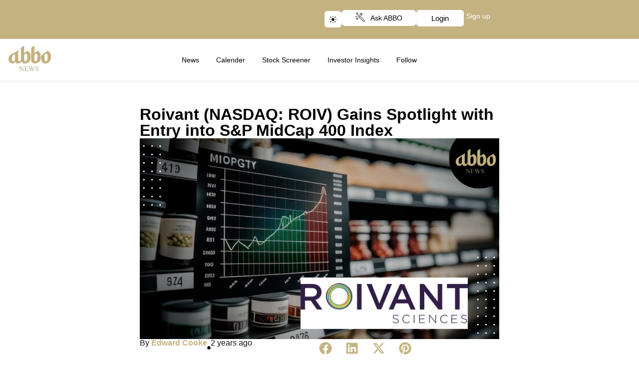

--- FILE ---
content_type: text/css
request_url: https://abbonews.com/wp-content/uploads/elementor/css/post-30843.css?ver=1768517878
body_size: 3973
content:
.elementor-30843 .elementor-element.elementor-element-c05cbe3{--display:flex;--flex-direction:column;--container-widget-width:calc( ( 1 - var( --container-widget-flex-grow ) ) * 100% );--container-widget-height:initial;--container-widget-flex-grow:0;--container-widget-align-self:initial;--flex-wrap-mobile:wrap;--justify-content:center;--align-items:center;--gap:0px 0px;--row-gap:0px;--column-gap:0px;--padding-top:0px;--padding-bottom:0px;--padding-left:0px;--padding-right:0px;}.elementor-30843 .elementor-element.elementor-element-4d701f9{--display:flex;--flex-direction:row;--container-widget-width:initial;--container-widget-height:100%;--container-widget-flex-grow:1;--container-widget-align-self:stretch;--flex-wrap-mobile:wrap;}.elementor-30843 .elementor-element.elementor-element-4d701f9:not(.elementor-motion-effects-element-type-background), .elementor-30843 .elementor-element.elementor-element-4d701f9 > .elementor-motion-effects-container > .elementor-motion-effects-layer{background-color:#C4B381;}.elementor-30843 .elementor-element.elementor-element-657740c{--display:flex;--min-height:40px;--flex-direction:row;--container-widget-width:calc( ( 1 - var( --container-widget-flex-grow ) ) * 100% );--container-widget-height:100%;--container-widget-flex-grow:1;--container-widget-align-self:stretch;--flex-wrap-mobile:wrap;--align-items:center;--padding-top:0px;--padding-bottom:0px;--padding-left:0px;--padding-right:0px;}.elementor-widget-search{--e-search-input-color:var( --e-global-color-text );}.elementor-widget-search.e-focus{--e-search-input-color:var( --e-global-color-text );}.elementor-widget-search .elementor-pagination{font-family:var( --e-global-typography-primary-font-family ), Sans-serif;font-weight:var( --e-global-typography-primary-font-weight );}.elementor-30843 .elementor-element.elementor-element-0c42895 .e-search-input{background-color:var( --e-global-color-astglobalcolor0 );font-family:"Arial", Sans-serif;font-size:14px;border-style:solid;border-width:1px 1px 1px 1px;border-color:var( --e-global-color-astglobalcolor8 );border-radius:8px 8px 8px 8px;}.elementor-30843 .elementor-element.elementor-element-0c42895 .e-search-results-container{background-color:var( --e-global-color-astglobalcolor8 );}.elementor-30843 .elementor-element.elementor-element-0c42895{width:var( --container-widget-width, 360px );max-width:360px;--container-widget-width:360px;--container-widget-flex-grow:0;--e-search-results-columns:1;--e-search-results-grid-auto-rows:1fr;--e-search-loop-item-equal-height:100%;--e-search-placeholder-color:#FAFAFA;--e-search-input-color:#FFFFFF;--e-search-icon-label-color:#FFFFFF;--e-search-input-padding-block-start:8px;--e-search-input-padding-inline-start:10px;--e-search-input-padding-block-end:8px;--e-search-input-padding-inline-end:8px;--e-search-icon-label-size:18px;--e-search-input-gap:9px;--e-search-icon-clear-size:16px;--e-search-icon-clear-color:#858383;--e-search-results-border-radius:8px 8px 8px 8px;--e-search-input-and-results-gap:3px;--e-search-results-max-height:250px;--e-search-results-column-gap:0px;--e-search-results-row-gap:18px;--e-search-loader-icon-color:var( --e-global-color-astglobalcolor0 );--e-search-loader-icon-size:22px;}.elementor-30843 .elementor-element.elementor-element-0c42895.e-focus{--e-search-input-color:var( --e-global-color-astglobalcolor5 );}.elementor-30843 .elementor-element.elementor-element-0c42895.e-focus .e-search-input{box-shadow:0px 0px 5px 0px #FFFFFF;}.elementor-30843 .elementor-element.elementor-element-0c42895 .e-search-results-container > div{box-shadow:2px 3px 10px 0px rgba(0, 0, 0, 0.11);}.elementor-30843 .elementor-element.elementor-element-b4c8ccb{--display:flex;--flex-direction:row;--container-widget-width:calc( ( 1 - var( --container-widget-flex-grow ) ) * 100% );--container-widget-height:100%;--container-widget-flex-grow:1;--container-widget-align-self:stretch;--flex-wrap-mobile:wrap;--justify-content:flex-end;--align-items:center;--gap:8px 8px;--row-gap:8px;--column-gap:8px;}.elementor-30843 .elementor-element.elementor-element-1960a9f > .elementor-widget-container{padding:2px 0px 0px 0px;}.elementor-widget-eael-creative-button .eael-creative-button .cretive-button-text{font-family:var( --e-global-typography-primary-font-family ), Sans-serif;font-weight:var( --e-global-typography-primary-font-weight );}.elementor-widget-eael-creative-button .eael-creative-button--rayen::before, 
                                .elementor-widget-eael-creative-button .eael-creative-button--winona::after, 
                                .elementor-widget-eael-creative-button .eael-creative-button--tamaya .eael-creative-button--tamaya-secondary span,
                                .elementor-widget-eael-creative-button .eael-creative-button.eael-creative-button--saqui::after{font-family:var( --e-global-typography-primary-font-family ), Sans-serif;font-weight:var( --e-global-typography-primary-font-weight );}.elementor-30843 .elementor-element.elementor-element-0d488ab .eael-creative-button-icon-left svg, 
                    .elementor-30843 .elementor-element.elementor-element-0d488ab .eael-creative-button-icon-right svg{rotate:0deg;}.elementor-30843 .elementor-element.elementor-element-0d488ab .eael-creative-button-icon-left i,
                    .elementor-30843 .elementor-element.elementor-element-0d488ab .eael-creative-button-icon-right i{rotate:0deg;}.elementor-30843 .elementor-element.elementor-element-0d488ab .eael-creative-button-icon-right{margin-left:10px;}.elementor-30843 .elementor-element.elementor-element-0d488ab .eael-creative-button-icon-left{margin-right:10px;}.elementor-30843 .elementor-element.elementor-element-0d488ab .eael-creative-button--shikoba i{left:10%;}.elementor-30843 .elementor-element.elementor-element-0d488ab .eael-creative-button i{font-size:20px;color:var( --e-global-color-astglobalcolor3 );}.elementor-30843 .elementor-element.elementor-element-0d488ab .eael-creative-button svg{height:20px;width:20px;fill:var( --e-global-color-astglobalcolor2 );}.elementor-30843 .elementor-element.elementor-element-0d488ab .eael-creative-button .cretive-button-text{font-family:"Arial", Sans-serif;font-size:14px;font-weight:400;}.elementor-30843 .elementor-element.elementor-element-0d488ab .eael-creative-button-wrapper{justify-content:center;}.elementor-30843 .elementor-element.elementor-element-0d488ab .eael-creative-button{padding:6px 0px 06px 0px;color:var( --e-global-color-astglobalcolor2 );background-color:var( --e-global-color-astglobalcolor5 );border-radius:8px;}.elementor-30843 .elementor-element.elementor-element-0d488ab .eael-creative-button.eael-creative-button--winona::after{padding:6px 0px 06px 0px;}.elementor-30843 .elementor-element.elementor-element-0d488ab .eael-creative-button.eael-creative-button--winona > .creative-button-inner{padding:6px 0px 06px 0px;}.elementor-30843 .elementor-element.elementor-element-0d488ab .eael-creative-button.eael-creative-button--tamaya::before{padding:6px 0px 06px 0px;color:var( --e-global-color-astglobalcolor2 );background-color:var( --e-global-color-astglobalcolor5 );}.elementor-30843 .elementor-element.elementor-element-0d488ab .eael-creative-button.eael-creative-button--rayen::before{padding:6px 0px 06px 0px;}.elementor-30843 .elementor-element.elementor-element-0d488ab .eael-creative-button.eael-creative-button--rayen > .creative-button-inner{padding:6px 0px 06px 0px;}.elementor-30843 .elementor-element.elementor-element-0d488ab .eael-creative-button.eael-creative-button--saqui::after{padding:6px 0px 06px 0px;}.elementor-30843 .elementor-element.elementor-element-0d488ab .eael-creative-button .creative-button-inner svg{fill:var( --e-global-color-astglobalcolor3 );}.elementor-30843 .elementor-element.elementor-element-0d488ab .eael-creative-button .eael-creative-button--tamaya-secondary{color:var( --e-global-color-astglobalcolor2 );}.elementor-30843 .elementor-element.elementor-element-0d488ab .eael-creative-button.eael-creative-button--tamaya::after{color:var( --e-global-color-astglobalcolor2 );background-color:var( --e-global-color-astglobalcolor5 );}.elementor-30843 .elementor-element.elementor-element-0d488ab .eael-creative-button.eael-creative-button--ujarak:hover{background-color:var( --e-global-color-astglobalcolor5 );}.elementor-30843 .elementor-element.elementor-element-0d488ab .eael-creative-button.eael-creative-button--wayra:hover{background-color:var( --e-global-color-astglobalcolor5 );}.elementor-30843 .elementor-element.elementor-element-0d488ab .eael-creative-button::before{border-radius:8px;}.elementor-30843 .elementor-element.elementor-element-0d488ab .eael-creative-button::after{border-radius:8px;}.elementor-widget-button .elementor-button{background-color:var( --e-global-color-accent );font-family:var( --e-global-typography-accent-font-family ), Sans-serif;font-weight:var( --e-global-typography-accent-font-weight );}.elementor-30843 .elementor-element.elementor-element-3bdcd89 .elementor-button{background-color:var( --e-global-color-astglobalcolor5 );font-family:"Arial", Sans-serif;font-weight:400;fill:var( --e-global-color-astglobalcolor2 );color:var( --e-global-color-astglobalcolor2 );border-radius:6px 6px 6px 6px;padding:9px 30px 9px 30px;}.elementor-widget-heading .elementor-heading-title{font-family:var( --e-global-typography-primary-font-family ), Sans-serif;font-weight:var( --e-global-typography-primary-font-weight );color:var( --e-global-color-primary );}.elementor-30843 .elementor-element.elementor-element-23d7a07 > .elementor-widget-container{padding:5px 5px 5px 5px;}.elementor-30843 .elementor-element.elementor-element-23d7a07 .elementor-heading-title{font-family:"Arial", Sans-serif;font-size:14px;font-weight:500;color:#FFFFFF;}.elementor-30843 .elementor-element.elementor-element-ffa36e1{--display:flex;--flex-direction:row;--container-widget-width:initial;--container-widget-height:100%;--container-widget-flex-grow:1;--container-widget-align-self:stretch;--flex-wrap-mobile:wrap;--justify-content:space-between;--gap:0px 0px;--row-gap:0px;--column-gap:0px;border-style:solid;--border-style:solid;border-width:0px 0px 1px 0px;--border-top-width:0px;--border-right-width:0px;--border-bottom-width:1px;--border-left-width:0px;border-color:#E4E4E4;--border-color:#E4E4E4;--z-index:100;}.elementor-30843 .elementor-element.elementor-element-ffa36e1:not(.elementor-motion-effects-element-type-background), .elementor-30843 .elementor-element.elementor-element-ffa36e1 > .elementor-motion-effects-container > .elementor-motion-effects-layer{background-color:#FFFFFF;}.elementor-30843 .elementor-element.elementor-element-c7a5ff7{--display:flex;--padding-top:0px;--padding-bottom:0px;--padding-left:0px;--padding-right:0px;}.elementor-widget-image .widget-image-caption{color:var( --e-global-color-text );font-family:var( --e-global-typography-text-font-family ), Sans-serif;font-weight:var( --e-global-typography-text-font-weight );}.elementor-30843 .elementor-element.elementor-element-f98c1a8{width:var( --container-widget-width, 95px );max-width:95px;--container-widget-width:95px;--container-widget-flex-grow:0;}.elementor-30843 .elementor-element.elementor-element-f98c1a8.elementor-element{--flex-grow:0;--flex-shrink:0;}.elementor-30843 .elementor-element.elementor-element-9267124{--display:flex;--flex-direction:row;--container-widget-width:calc( ( 1 - var( --container-widget-flex-grow ) ) * 100% );--container-widget-height:100%;--container-widget-flex-grow:1;--container-widget-align-self:stretch;--flex-wrap-mobile:wrap;--justify-content:flex-end;--align-items:center;}.elementor-widget-icon.elementor-view-stacked .elementor-icon{background-color:var( --e-global-color-primary );}.elementor-widget-icon.elementor-view-framed .elementor-icon, .elementor-widget-icon.elementor-view-default .elementor-icon{color:var( --e-global-color-primary );border-color:var( --e-global-color-primary );}.elementor-widget-icon.elementor-view-framed .elementor-icon, .elementor-widget-icon.elementor-view-default .elementor-icon svg{fill:var( --e-global-color-primary );}.elementor-30843 .elementor-element.elementor-element-c16b718 .elementor-icon-wrapper{text-align:center;}.elementor-30843 .elementor-element.elementor-element-c16b718.elementor-view-stacked .elementor-icon{background-color:var( --e-global-color-astglobalcolor0 );}.elementor-30843 .elementor-element.elementor-element-c16b718.elementor-view-framed .elementor-icon, .elementor-30843 .elementor-element.elementor-element-c16b718.elementor-view-default .elementor-icon{color:var( --e-global-color-astglobalcolor0 );border-color:var( --e-global-color-astglobalcolor0 );}.elementor-30843 .elementor-element.elementor-element-c16b718.elementor-view-framed .elementor-icon, .elementor-30843 .elementor-element.elementor-element-c16b718.elementor-view-default .elementor-icon svg{fill:var( --e-global-color-astglobalcolor0 );}.elementor-30843 .elementor-element.elementor-element-c16b718 .elementor-icon{font-size:18px;}.elementor-30843 .elementor-element.elementor-element-c16b718 .elementor-icon svg{height:18px;}.elementor-widget-nav-menu .elementor-nav-menu .elementor-item{font-family:var( --e-global-typography-primary-font-family ), Sans-serif;font-weight:var( --e-global-typography-primary-font-weight );}.elementor-widget-nav-menu .elementor-nav-menu--main .elementor-item{color:var( --e-global-color-text );fill:var( --e-global-color-text );}.elementor-widget-nav-menu .elementor-nav-menu--main .elementor-item:hover,
					.elementor-widget-nav-menu .elementor-nav-menu--main .elementor-item.elementor-item-active,
					.elementor-widget-nav-menu .elementor-nav-menu--main .elementor-item.highlighted,
					.elementor-widget-nav-menu .elementor-nav-menu--main .elementor-item:focus{color:var( --e-global-color-accent );fill:var( --e-global-color-accent );}.elementor-widget-nav-menu .elementor-nav-menu--main:not(.e--pointer-framed) .elementor-item:before,
					.elementor-widget-nav-menu .elementor-nav-menu--main:not(.e--pointer-framed) .elementor-item:after{background-color:var( --e-global-color-accent );}.elementor-widget-nav-menu .e--pointer-framed .elementor-item:before,
					.elementor-widget-nav-menu .e--pointer-framed .elementor-item:after{border-color:var( --e-global-color-accent );}.elementor-widget-nav-menu{--e-nav-menu-divider-color:var( --e-global-color-text );}.elementor-widget-nav-menu .elementor-nav-menu--dropdown .elementor-item, .elementor-widget-nav-menu .elementor-nav-menu--dropdown  .elementor-sub-item{font-family:var( --e-global-typography-accent-font-family ), Sans-serif;font-weight:var( --e-global-typography-accent-font-weight );}.elementor-30843 .elementor-element.elementor-element-57a1ef6 .elementor-menu-toggle{margin:0 auto;background-color:#02010100;border-radius:16px;}.elementor-30843 .elementor-element.elementor-element-57a1ef6 .elementor-nav-menu .elementor-item{font-family:"Arial", Sans-serif;font-size:14px;font-weight:500;line-height:20px;}.elementor-30843 .elementor-element.elementor-element-57a1ef6 .elementor-nav-menu--main .elementor-item{color:var( --e-global-color-astglobalcolor2 );fill:var( --e-global-color-astglobalcolor2 );padding-left:12px;padding-right:12px;padding-top:12px;padding-bottom:12px;}.elementor-30843 .elementor-element.elementor-element-57a1ef6 .elementor-nav-menu--main .elementor-item:hover,
					.elementor-30843 .elementor-element.elementor-element-57a1ef6 .elementor-nav-menu--main .elementor-item.elementor-item-active,
					.elementor-30843 .elementor-element.elementor-element-57a1ef6 .elementor-nav-menu--main .elementor-item.highlighted,
					.elementor-30843 .elementor-element.elementor-element-57a1ef6 .elementor-nav-menu--main .elementor-item:focus{color:var( --e-global-color-text );}.elementor-30843 .elementor-element.elementor-element-57a1ef6 .elementor-nav-menu--main:not(.e--pointer-framed) .elementor-item:before,
					.elementor-30843 .elementor-element.elementor-element-57a1ef6 .elementor-nav-menu--main:not(.e--pointer-framed) .elementor-item:after{background-color:#F7F5EE;}.elementor-30843 .elementor-element.elementor-element-57a1ef6 .e--pointer-framed .elementor-item:before,
					.elementor-30843 .elementor-element.elementor-element-57a1ef6 .e--pointer-framed .elementor-item:after{border-color:#F7F5EE;}.elementor-30843 .elementor-element.elementor-element-57a1ef6 .elementor-nav-menu--main .elementor-item.elementor-item-active{color:#000000;}.elementor-30843 .elementor-element.elementor-element-57a1ef6 .elementor-nav-menu--main:not(.e--pointer-framed) .elementor-item.elementor-item-active:before,
					.elementor-30843 .elementor-element.elementor-element-57a1ef6 .elementor-nav-menu--main:not(.e--pointer-framed) .elementor-item.elementor-item-active:after{background-color:#02010100;}.elementor-30843 .elementor-element.elementor-element-57a1ef6 .e--pointer-framed .elementor-item.elementor-item-active:before,
					.elementor-30843 .elementor-element.elementor-element-57a1ef6 .e--pointer-framed .elementor-item.elementor-item-active:after{border-color:#02010100;}.elementor-30843 .elementor-element.elementor-element-57a1ef6{--e-nav-menu-horizontal-menu-item-margin:calc( 10px / 2 );}.elementor-30843 .elementor-element.elementor-element-57a1ef6 .elementor-nav-menu--main:not(.elementor-nav-menu--layout-horizontal) .elementor-nav-menu > li:not(:last-child){margin-bottom:10px;}.elementor-30843 .elementor-element.elementor-element-57a1ef6 .elementor-item:before{border-radius:16px;}.elementor-30843 .elementor-element.elementor-element-57a1ef6 .e--animation-shutter-in-horizontal .elementor-item:before{border-radius:16px 16px 0 0;}.elementor-30843 .elementor-element.elementor-element-57a1ef6 .e--animation-shutter-in-horizontal .elementor-item:after{border-radius:0 0 16px 16px;}.elementor-30843 .elementor-element.elementor-element-57a1ef6 .e--animation-shutter-in-vertical .elementor-item:before{border-radius:0 16px 16px 0;}.elementor-30843 .elementor-element.elementor-element-57a1ef6 .e--animation-shutter-in-vertical .elementor-item:after{border-radius:16px 0 0 16px;}.elementor-30843 .elementor-element.elementor-element-57a1ef6 .elementor-nav-menu--dropdown a, .elementor-30843 .elementor-element.elementor-element-57a1ef6 .elementor-menu-toggle{color:var( --e-global-color-astglobalcolor2 );fill:var( --e-global-color-astglobalcolor2 );}.elementor-30843 .elementor-element.elementor-element-57a1ef6 .elementor-nav-menu--dropdown{background-color:var( --e-global-color-abf4269 );border-style:none;border-radius:8px 8px 8px 8px;}.elementor-30843 .elementor-element.elementor-element-57a1ef6 .elementor-nav-menu--dropdown a:hover,
					.elementor-30843 .elementor-element.elementor-element-57a1ef6 .elementor-nav-menu--dropdown a:focus,
					.elementor-30843 .elementor-element.elementor-element-57a1ef6 .elementor-nav-menu--dropdown a.elementor-item-active,
					.elementor-30843 .elementor-element.elementor-element-57a1ef6 .elementor-nav-menu--dropdown a.highlighted,
					.elementor-30843 .elementor-element.elementor-element-57a1ef6 .elementor-menu-toggle:hover,
					.elementor-30843 .elementor-element.elementor-element-57a1ef6 .elementor-menu-toggle:focus{color:#000000;}.elementor-30843 .elementor-element.elementor-element-57a1ef6 .elementor-nav-menu--dropdown a:hover,
					.elementor-30843 .elementor-element.elementor-element-57a1ef6 .elementor-nav-menu--dropdown a:focus,
					.elementor-30843 .elementor-element.elementor-element-57a1ef6 .elementor-nav-menu--dropdown a.elementor-item-active,
					.elementor-30843 .elementor-element.elementor-element-57a1ef6 .elementor-nav-menu--dropdown a.highlighted{background-color:#F7F5EE;}.elementor-30843 .elementor-element.elementor-element-57a1ef6 .elementor-nav-menu--dropdown .elementor-item, .elementor-30843 .elementor-element.elementor-element-57a1ef6 .elementor-nav-menu--dropdown  .elementor-sub-item{font-family:"Arial", Sans-serif;font-size:14px;font-weight:400;}.elementor-30843 .elementor-element.elementor-element-57a1ef6 .elementor-nav-menu--dropdown li:first-child a{border-top-left-radius:8px;border-top-right-radius:8px;}.elementor-30843 .elementor-element.elementor-element-57a1ef6 .elementor-nav-menu--dropdown li:last-child a{border-bottom-right-radius:8px;border-bottom-left-radius:8px;}.elementor-30843 .elementor-element.elementor-element-57a1ef6 .elementor-nav-menu--main .elementor-nav-menu--dropdown, .elementor-30843 .elementor-element.elementor-element-57a1ef6 .elementor-nav-menu__container.elementor-nav-menu--dropdown{box-shadow:0px 0px 10px 0px rgba(0, 0, 0, 0.08);}.elementor-30843 .elementor-element.elementor-element-57a1ef6 .elementor-nav-menu--dropdown a{padding-left:12px;padding-right:12px;padding-top:12px;padding-bottom:12px;}.elementor-30843 .elementor-element.elementor-element-57a1ef6 .elementor-nav-menu--main > .elementor-nav-menu > li > .elementor-nav-menu--dropdown, .elementor-30843 .elementor-element.elementor-element-57a1ef6 .elementor-nav-menu__container.elementor-nav-menu--dropdown{margin-top:8px !important;}.elementor-30843 .elementor-element.elementor-element-57a1ef6 div.elementor-menu-toggle{color:var( --e-global-color-astglobalcolor0 );}.elementor-30843 .elementor-element.elementor-element-57a1ef6 div.elementor-menu-toggle svg{fill:var( --e-global-color-astglobalcolor0 );}.elementor-30843 .elementor-element.elementor-element-742501f{--display:flex;}.elementor-30843 .elementor-element.elementor-element-9bb461a .e-off-canvas__overlay{background-color:#0000006E;}.elementor-30843 .elementor-element.elementor-element-9bb461a{--e-off-canvas-height:100vh;--e-off-canvas-content-overflow:auto;--e-off-canvas-animation-duration:0.3s;--e-off-canvas-overlay-opacity:1;}.elementor-30843 .elementor-element.elementor-element-d7b2575{--display:flex;}.elementor-30843 .elementor-element.elementor-element-ffeb4dd{--display:flex;}.elementor-30843 .elementor-element.elementor-element-f5da2c6{--display:flex;}.elementor-30843 .elementor-element.elementor-element-f5da2c6:not(.elementor-motion-effects-element-type-background), .elementor-30843 .elementor-element.elementor-element-f5da2c6 > .elementor-motion-effects-container > .elementor-motion-effects-layer{background-color:#EBEBEB;}.elementor-30843 .elementor-element.elementor-element-e15321e .elementor-icon-wrapper{text-align:center;}.elementor-30843 .elementor-element.elementor-element-e15321e.elementor-view-stacked .elementor-icon{background-color:var( --e-global-color-astglobalcolor2 );}.elementor-30843 .elementor-element.elementor-element-e15321e.elementor-view-framed .elementor-icon, .elementor-30843 .elementor-element.elementor-element-e15321e.elementor-view-default .elementor-icon{color:var( --e-global-color-astglobalcolor2 );border-color:var( --e-global-color-astglobalcolor2 );}.elementor-30843 .elementor-element.elementor-element-e15321e.elementor-view-framed .elementor-icon, .elementor-30843 .elementor-element.elementor-element-e15321e.elementor-view-default .elementor-icon svg{fill:var( --e-global-color-astglobalcolor2 );}.elementor-30843 .elementor-element.elementor-element-8e980f3{--display:flex;}.elementor-30843 .elementor-element.elementor-element-048a519{width:var( --container-widget-width, 95px );max-width:95px;--container-widget-width:95px;--container-widget-flex-grow:0;}.elementor-30843 .elementor-element.elementor-element-048a519.elementor-element{--flex-grow:0;--flex-shrink:0;}.elementor-30843 .elementor-element.elementor-element-7893daa{--display:flex;}.elementor-30843 .elementor-element.elementor-element-3c50782{--display:flex;}.elementor-widget-icon-list .elementor-icon-list-item:not(:last-child):after{border-color:var( --e-global-color-text );}.elementor-widget-icon-list .elementor-icon-list-icon i{color:var( --e-global-color-primary );}.elementor-widget-icon-list .elementor-icon-list-icon svg{fill:var( --e-global-color-primary );}.elementor-widget-icon-list .elementor-icon-list-item > .elementor-icon-list-text, .elementor-widget-icon-list .elementor-icon-list-item > a{font-family:var( --e-global-typography-text-font-family ), Sans-serif;font-weight:var( --e-global-typography-text-font-weight );}.elementor-widget-icon-list .elementor-icon-list-text{color:var( --e-global-color-secondary );}.elementor-30843 .elementor-element.elementor-element-5c80af3 > .elementor-widget-container{border-style:solid;border-color:#CACACA;}.elementor-30843 .elementor-element.elementor-element-5c80af3 .elementor-icon-list-icon i{transition:color 0.3s;}.elementor-30843 .elementor-element.elementor-element-5c80af3 .elementor-icon-list-icon svg{transition:fill 0.3s;}.elementor-30843 .elementor-element.elementor-element-5c80af3{--e-icon-list-icon-size:14px;--icon-vertical-offset:0px;}.elementor-30843 .elementor-element.elementor-element-5c80af3 .elementor-icon-list-item > .elementor-icon-list-text, .elementor-30843 .elementor-element.elementor-element-5c80af3 .elementor-icon-list-item > a{font-family:"Arial", Sans-serif;font-weight:400;}.elementor-30843 .elementor-element.elementor-element-5c80af3 .elementor-icon-list-text{transition:color 0.3s;}.elementor-30843 .elementor-element.elementor-element-8440042{--display:flex;}.elementor-30843 .elementor-element.elementor-element-1b33e9b > .elementor-widget-container{border-style:solid;border-color:#CACACA;}.elementor-30843 .elementor-element.elementor-element-1b33e9b .elementor-icon-list-icon i{transition:color 0.3s;}.elementor-30843 .elementor-element.elementor-element-1b33e9b .elementor-icon-list-icon svg{transition:fill 0.3s;}.elementor-30843 .elementor-element.elementor-element-1b33e9b{--e-icon-list-icon-size:14px;--icon-vertical-offset:0px;}.elementor-30843 .elementor-element.elementor-element-1b33e9b .elementor-icon-list-item > .elementor-icon-list-text, .elementor-30843 .elementor-element.elementor-element-1b33e9b .elementor-icon-list-item > a{font-family:"Arial", Sans-serif;font-weight:400;}.elementor-30843 .elementor-element.elementor-element-1b33e9b .elementor-icon-list-text{transition:color 0.3s;}.elementor-30843 .elementor-element.elementor-element-ab56077{--n-accordion-title-font-size:1rem;--n-accordion-item-title-space-between:0px;--n-accordion-item-title-distance-from-content:0px;--n-accordion-icon-size:15px;}.elementor-30843 .elementor-element.elementor-element-ab56077 > .elementor-widget-container > .e-n-accordion > .e-n-accordion-item > .e-n-accordion-item-title{border-style:none;}:where( .elementor-30843 .elementor-element.elementor-element-ab56077 > .elementor-widget-container > .e-n-accordion > .e-n-accordion-item > .e-n-accordion-item-title > .e-n-accordion-item-title-header ) > .e-n-accordion-item-title-text{font-family:"Arial", Sans-serif;}:where( .elementor-30843 .elementor-element.elementor-element-ab56077 > .elementor-widget-container > .e-n-accordion > .e-n-accordion-item ) > .e-con{border-style:none;}.elementor-30843 .elementor-element.elementor-element-d4c510e > .elementor-widget-container{border-style:solid;border-color:#FFFFFF;}.elementor-30843 .elementor-element.elementor-element-d4c510e .elementor-icon-list-icon i{transition:color 0.3s;}.elementor-30843 .elementor-element.elementor-element-d4c510e .elementor-icon-list-icon svg{transition:fill 0.3s;}.elementor-30843 .elementor-element.elementor-element-d4c510e{--e-icon-list-icon-size:14px;--icon-vertical-offset:0px;}.elementor-30843 .elementor-element.elementor-element-d4c510e .elementor-icon-list-item > .elementor-icon-list-text, .elementor-30843 .elementor-element.elementor-element-d4c510e .elementor-icon-list-item > a{font-family:"Arial", Sans-serif;font-weight:400;}.elementor-30843 .elementor-element.elementor-element-d4c510e .elementor-icon-list-text{color:#000000;transition:color 0.3s;}.elementor-30843 .elementor-element.elementor-element-321f0a4{--display:flex;}.elementor-30843 .elementor-element.elementor-element-162c869 > .elementor-widget-container{border-style:solid;border-color:#CACACA;}.elementor-30843 .elementor-element.elementor-element-162c869 .elementor-icon-list-icon i{transition:color 0.3s;}.elementor-30843 .elementor-element.elementor-element-162c869 .elementor-icon-list-icon svg{transition:fill 0.3s;}.elementor-30843 .elementor-element.elementor-element-162c869{--e-icon-list-icon-size:14px;--icon-vertical-offset:0px;}.elementor-30843 .elementor-element.elementor-element-162c869 .elementor-icon-list-item > .elementor-icon-list-text, .elementor-30843 .elementor-element.elementor-element-162c869 .elementor-icon-list-item > a{font-family:"Arial", Sans-serif;font-weight:400;}.elementor-30843 .elementor-element.elementor-element-162c869 .elementor-icon-list-text{transition:color 0.3s;}.elementor-30843 .elementor-element.elementor-element-b770972{--display:flex;}.elementor-30843 .elementor-element.elementor-element-5d4923f > .elementor-widget-container{border-style:solid;border-color:#CACACA;}.elementor-30843 .elementor-element.elementor-element-5d4923f .elementor-icon-list-icon i{transition:color 0.3s;}.elementor-30843 .elementor-element.elementor-element-5d4923f .elementor-icon-list-icon svg{transition:fill 0.3s;}.elementor-30843 .elementor-element.elementor-element-5d4923f{--e-icon-list-icon-size:14px;--icon-vertical-offset:0px;}.elementor-30843 .elementor-element.elementor-element-5d4923f .elementor-icon-list-item > .elementor-icon-list-text, .elementor-30843 .elementor-element.elementor-element-5d4923f .elementor-icon-list-item > a{font-family:"Arial", Sans-serif;font-weight:400;}.elementor-30843 .elementor-element.elementor-element-5d4923f .elementor-icon-list-text{transition:color 0.3s;}.elementor-30843 .elementor-element.elementor-element-6bd7975{--n-accordion-title-font-size:1rem;--n-accordion-item-title-space-between:0px;--n-accordion-item-title-distance-from-content:0px;--n-accordion-icon-size:15px;}.elementor-30843 .elementor-element.elementor-element-6bd7975 > .elementor-widget-container > .e-n-accordion > .e-n-accordion-item > .e-n-accordion-item-title{border-style:none;}:where( .elementor-30843 .elementor-element.elementor-element-6bd7975 > .elementor-widget-container > .e-n-accordion > .e-n-accordion-item > .e-n-accordion-item-title > .e-n-accordion-item-title-header ) > .e-n-accordion-item-title-text{font-family:"Arial", Sans-serif;}:where( .elementor-30843 .elementor-element.elementor-element-6bd7975 > .elementor-widget-container > .e-n-accordion > .e-n-accordion-item ) > .e-con{border-style:none;}.elementor-30843 .elementor-element.elementor-element-d5986eb .eael-creative-button-icon-left svg, 
                    .elementor-30843 .elementor-element.elementor-element-d5986eb .eael-creative-button-icon-right svg{rotate:0deg;}.elementor-30843 .elementor-element.elementor-element-d5986eb .eael-creative-button-icon-left i,
                    .elementor-30843 .elementor-element.elementor-element-d5986eb .eael-creative-button-icon-right i{rotate:0deg;}.elementor-30843 .elementor-element.elementor-element-d5986eb .eael-creative-button-icon-right{margin-left:10px;}.elementor-30843 .elementor-element.elementor-element-d5986eb .eael-creative-button-icon-left{margin-right:10px;}.elementor-30843 .elementor-element.elementor-element-d5986eb .eael-creative-button--shikoba i{left:10%;}.elementor-30843 .elementor-element.elementor-element-d5986eb .eael-creative-button i{font-size:22px;color:#FFFFFF;}.elementor-30843 .elementor-element.elementor-element-d5986eb .eael-creative-button svg{height:22px;width:22px;fill:#FFFFFF;}.elementor-30843 .elementor-element.elementor-element-d5986eb .eael-creative-button .cretive-button-text{font-family:"Arial", Sans-serif;font-size:14px;font-weight:400;}.elementor-30843 .elementor-element.elementor-element-d5986eb .eael-creative-button{padding:6px 0px 6px 0px;color:#FFFFFF;background-color:#C2B07E;border-radius:8px;}.elementor-30843 .elementor-element.elementor-element-d5986eb .eael-creative-button.eael-creative-button--winona::after{padding:6px 0px 6px 0px;}.elementor-30843 .elementor-element.elementor-element-d5986eb .eael-creative-button.eael-creative-button--winona > .creative-button-inner{padding:6px 0px 6px 0px;}.elementor-30843 .elementor-element.elementor-element-d5986eb .eael-creative-button.eael-creative-button--tamaya::before{padding:6px 0px 6px 0px;color:#FFFFFF;background-color:#C2B07E;}.elementor-30843 .elementor-element.elementor-element-d5986eb .eael-creative-button.eael-creative-button--rayen::before{padding:6px 0px 6px 0px;}.elementor-30843 .elementor-element.elementor-element-d5986eb .eael-creative-button.eael-creative-button--rayen > .creative-button-inner{padding:6px 0px 6px 0px;}.elementor-30843 .elementor-element.elementor-element-d5986eb .eael-creative-button.eael-creative-button--saqui::after{padding:6px 0px 6px 0px;}.elementor-30843 .elementor-element.elementor-element-d5986eb .eael-creative-button .creative-button-inner svg{fill:#FFFFFF;}.elementor-30843 .elementor-element.elementor-element-d5986eb .eael-creative-button .eael-creative-button--tamaya-secondary{color:#FFFFFF;}.elementor-30843 .elementor-element.elementor-element-d5986eb .eael-creative-button.eael-creative-button--tamaya::after{color:#FFFFFF;background-color:#C2B07E;}.elementor-30843 .elementor-element.elementor-element-d5986eb .eael-creative-button.eael-creative-button--ujarak:hover{background-color:#C2B07E;}.elementor-30843 .elementor-element.elementor-element-d5986eb .eael-creative-button.eael-creative-button--wayra:hover{background-color:#C2B07E;}.elementor-30843 .elementor-element.elementor-element-d5986eb .eael-creative-button::before{border-radius:8px;}.elementor-30843 .elementor-element.elementor-element-d5986eb .eael-creative-button::after{border-radius:8px;}.elementor-30843 .elementor-element.elementor-element-4461efa .eael-creative-button-icon-left svg, 
                    .elementor-30843 .elementor-element.elementor-element-4461efa .eael-creative-button-icon-right svg{rotate:0deg;}.elementor-30843 .elementor-element.elementor-element-4461efa .eael-creative-button-icon-left i,
                    .elementor-30843 .elementor-element.elementor-element-4461efa .eael-creative-button-icon-right i{rotate:0deg;}.elementor-30843 .elementor-element.elementor-element-4461efa .eael-creative-button i{font-size:22px;color:#FFFFFF;}.elementor-30843 .elementor-element.elementor-element-4461efa .eael-creative-button svg{height:22px;width:22px;fill:var( --e-global-color-astglobalcolor2 );}.elementor-30843 .elementor-element.elementor-element-4461efa .eael-creative-button .cretive-button-text{font-family:"Arial", Sans-serif;font-size:14px;font-weight:400;}.elementor-30843 .elementor-element.elementor-element-4461efa .eael-creative-button{padding:6px 0px 6px 0px;color:var( --e-global-color-astglobalcolor2 );background-color:#F7F5EE;border-radius:8px;}.elementor-30843 .elementor-element.elementor-element-4461efa .eael-creative-button.eael-creative-button--winona::after{padding:6px 0px 6px 0px;}.elementor-30843 .elementor-element.elementor-element-4461efa .eael-creative-button.eael-creative-button--winona > .creative-button-inner{padding:6px 0px 6px 0px;}.elementor-30843 .elementor-element.elementor-element-4461efa .eael-creative-button.eael-creative-button--tamaya::before{padding:6px 0px 6px 0px;color:var( --e-global-color-astglobalcolor2 );background-color:#F7F5EE;}.elementor-30843 .elementor-element.elementor-element-4461efa .eael-creative-button.eael-creative-button--rayen::before{padding:6px 0px 6px 0px;}.elementor-30843 .elementor-element.elementor-element-4461efa .eael-creative-button.eael-creative-button--rayen > .creative-button-inner{padding:6px 0px 6px 0px;}.elementor-30843 .elementor-element.elementor-element-4461efa .eael-creative-button.eael-creative-button--saqui::after{padding:6px 0px 6px 0px;}.elementor-30843 .elementor-element.elementor-element-4461efa .eael-creative-button .creative-button-inner svg{fill:#FFFFFF;}.elementor-30843 .elementor-element.elementor-element-4461efa .eael-creative-button .eael-creative-button--tamaya-secondary{color:var( --e-global-color-astglobalcolor2 );}.elementor-30843 .elementor-element.elementor-element-4461efa .eael-creative-button.eael-creative-button--tamaya::after{color:var( --e-global-color-astglobalcolor2 );background-color:#F7F5EE;}.elementor-30843 .elementor-element.elementor-element-4461efa .eael-creative-button.eael-creative-button--ujarak:hover{background-color:#F7F5EE;}.elementor-30843 .elementor-element.elementor-element-4461efa .eael-creative-button.eael-creative-button--wayra:hover{background-color:#F7F5EE;}.elementor-30843 .elementor-element.elementor-element-4461efa .eael-creative-button::before{border-radius:8px;}.elementor-30843 .elementor-element.elementor-element-4461efa .eael-creative-button::after{border-radius:8px;}.elementor-30843 .elementor-element.elementor-element-c61b434 .eael-creative-button-icon-left svg, 
                    .elementor-30843 .elementor-element.elementor-element-c61b434 .eael-creative-button-icon-right svg{rotate:0deg;}.elementor-30843 .elementor-element.elementor-element-c61b434 .eael-creative-button-icon-left i,
                    .elementor-30843 .elementor-element.elementor-element-c61b434 .eael-creative-button-icon-right i{rotate:0deg;}.elementor-30843 .elementor-element.elementor-element-c61b434 .eael-creative-button i{font-size:22px;color:#FFFFFF;}.elementor-30843 .elementor-element.elementor-element-c61b434 .eael-creative-button svg{height:22px;width:22px;fill:#FFFFFF;}.elementor-30843 .elementor-element.elementor-element-c61b434 .eael-creative-button .cretive-button-text{font-family:"Arial", Sans-serif;font-size:14px;font-weight:400;}.elementor-30843 .elementor-element.elementor-element-c61b434 .eael-creative-button{padding:6px 0px 6px 0px;color:#FFFFFF;background-color:#C2B07E;border-radius:8px;}.elementor-30843 .elementor-element.elementor-element-c61b434 .eael-creative-button.eael-creative-button--winona::after{padding:6px 0px 6px 0px;color:#FFFFFF;}.elementor-30843 .elementor-element.elementor-element-c61b434 .eael-creative-button.eael-creative-button--winona > .creative-button-inner{padding:6px 0px 6px 0px;}.elementor-30843 .elementor-element.elementor-element-c61b434 .eael-creative-button.eael-creative-button--tamaya::before{padding:6px 0px 6px 0px;color:#FFFFFF;background-color:#C2B07E;}.elementor-30843 .elementor-element.elementor-element-c61b434 .eael-creative-button.eael-creative-button--rayen::before{padding:6px 0px 6px 0px;background-color:#C2B07E;}.elementor-30843 .elementor-element.elementor-element-c61b434 .eael-creative-button.eael-creative-button--rayen > .creative-button-inner{padding:6px 0px 6px 0px;}.elementor-30843 .elementor-element.elementor-element-c61b434 .eael-creative-button.eael-creative-button--saqui::after{padding:6px 0px 6px 0px;color:#FFFFFF;}.elementor-30843 .elementor-element.elementor-element-c61b434 .eael-creative-button .creative-button-inner svg{fill:#FFFFFF;}.elementor-30843 .elementor-element.elementor-element-c61b434 .eael-creative-button .eael-creative-button--tamaya-secondary{color:#FFFFFF;}.elementor-30843 .elementor-element.elementor-element-c61b434 .eael-creative-button.eael-creative-button--tamaya::after{color:#FFFFFF;background-color:#C2B07E;}.elementor-30843 .elementor-element.elementor-element-c61b434 .eael-creative-button.eael-creative-button--ujarak:hover{background-color:#C2B07E;}.elementor-30843 .elementor-element.elementor-element-c61b434 .eael-creative-button.eael-creative-button--wayra:hover{background-color:#C2B07E;}.elementor-30843 .elementor-element.elementor-element-c61b434 .eael-creative-button::before{border-radius:8px;}.elementor-30843 .elementor-element.elementor-element-c61b434 .eael-creative-button::after{border-radius:8px;}.elementor-30843 .elementor-element.elementor-element-c61b434 .eael-creative-button:hover{color:#FFFFFF;background-color:#C2B07E;}.elementor-30843 .elementor-element.elementor-element-c61b434 .eael-creative-button:hover svg{fill:#FFFFFF;}.elementor-30843 .elementor-element.elementor-element-c61b434 .eael-creative-button.eael-creative-button--ujarak::before{background-color:#C2B07E;}.elementor-30843 .elementor-element.elementor-element-c61b434 .eael-creative-button.eael-creative-button--wayra:hover::before{background-color:#C2B07E;}.elementor-30843 .elementor-element.elementor-element-c61b434 .eael-creative-button.eael-creative-button--tamaya:hover{background-color:#C2B07E;}.elementor-30843 .elementor-element.elementor-element-c61b434 .eael-creative-button.eael-creative-button--rayen:hover::before{background-color:#C2B07E;}.elementor-theme-builder-content-area{height:400px;}.elementor-location-header:before, .elementor-location-footer:before{content:"";display:table;clear:both;}@media(min-width:768px){.elementor-30843 .elementor-element.elementor-element-4d701f9{--content-width:1400px;}.elementor-30843 .elementor-element.elementor-element-657740c{--width:50%;}.elementor-30843 .elementor-element.elementor-element-b4c8ccb{--width:50%;}.elementor-30843 .elementor-element.elementor-element-ffa36e1{--content-width:1400px;}.elementor-30843 .elementor-element.elementor-element-c7a5ff7{--width:36%;}.elementor-30843 .elementor-element.elementor-element-742501f{--width:4%;}}@media(max-width:1024px) and (min-width:768px){.elementor-30843 .elementor-element.elementor-element-657740c{--width:35%;}.elementor-30843 .elementor-element.elementor-element-b4c8ccb{--width:63%;}}@media(max-width:1024px){.elementor-30843 .elementor-element.elementor-element-4d701f9{--padding-top:0px;--padding-bottom:0px;--padding-left:0px;--padding-right:0px;}.elementor-30843 .elementor-element.elementor-element-0c42895{--container-widget-width:432px;--container-widget-flex-grow:0;width:var( --container-widget-width, 432px );max-width:432px;}.elementor-30843 .elementor-element.elementor-element-0d488ab .eael-creative-button i{font-size:18px;}.elementor-30843 .elementor-element.elementor-element-0d488ab .eael-creative-button svg{height:18px;width:18px;}.elementor-30843 .elementor-element.elementor-element-9267124{--flex-direction:row;--container-widget-width:calc( ( 1 - var( --container-widget-flex-grow ) ) * 100% );--container-widget-height:100%;--container-widget-flex-grow:1;--container-widget-align-self:stretch;--flex-wrap-mobile:wrap;--justify-content:flex-end;--align-items:center;--padding-top:0px;--padding-bottom:0px;--padding-left:0px;--padding-right:0px;}.elementor-30843 .elementor-element.elementor-element-57a1ef6 .elementor-nav-menu--main > .elementor-nav-menu > li > .elementor-nav-menu--dropdown, .elementor-30843 .elementor-element.elementor-element-57a1ef6 .elementor-nav-menu__container.elementor-nav-menu--dropdown{margin-top:12px !important;}.elementor-30843 .elementor-element.elementor-element-d5986eb .eael-creative-button i{font-size:18px;}.elementor-30843 .elementor-element.elementor-element-d5986eb .eael-creative-button svg{height:18px;width:18px;}.elementor-30843 .elementor-element.elementor-element-4461efa .eael-creative-button i{font-size:18px;}.elementor-30843 .elementor-element.elementor-element-4461efa .eael-creative-button svg{height:18px;width:18px;}.elementor-30843 .elementor-element.elementor-element-c61b434 .eael-creative-button i{font-size:18px;}.elementor-30843 .elementor-element.elementor-element-c61b434 .eael-creative-button svg{height:18px;width:18px;}}@media(max-width:767px){.elementor-30843 .elementor-element.elementor-element-4d701f9{--gap:0px 0px;--row-gap:0px;--column-gap:0px;}.elementor-30843 .elementor-element.elementor-element-657740c{--width:100%;--padding-top:8px;--padding-bottom:8px;--padding-left:8px;--padding-right:8px;}.elementor-30843 .elementor-element.elementor-element-b4c8ccb{--flex-direction:row;--container-widget-width:initial;--container-widget-height:100%;--container-widget-flex-grow:1;--container-widget-align-self:stretch;--flex-wrap-mobile:wrap;--justify-content:center;--padding-top:0px;--padding-bottom:5px;--padding-left:0px;--padding-right:0px;}.elementor-30843 .elementor-element.elementor-element-0d488ab .eael-creative-button .cretive-button-text{font-size:12px;}.elementor-30843 .elementor-element.elementor-element-3bdcd89 .elementor-button{font-size:12px;}.elementor-30843 .elementor-element.elementor-element-ffa36e1{--flex-direction:row;--container-widget-width:initial;--container-widget-height:100%;--container-widget-flex-grow:1;--container-widget-align-self:stretch;--flex-wrap-mobile:wrap;--justify-content:space-between;--padding-top:3px;--padding-bottom:5px;--padding-left:0px;--padding-right:0px;}.elementor-30843 .elementor-element.elementor-element-c7a5ff7{--width:40%;--padding-top:3px;--padding-bottom:3px;--padding-left:5px;--padding-right:0px;}.elementor-30843 .elementor-element.elementor-element-f98c1a8{--container-widget-width:70px;--container-widget-flex-grow:0;width:var( --container-widget-width, 70px );max-width:70px;}.elementor-30843 .elementor-element.elementor-element-9267124{--width:50%;--flex-direction:row;--container-widget-width:initial;--container-widget-height:100%;--container-widget-flex-grow:1;--container-widget-align-self:stretch;--flex-wrap-mobile:wrap;}.elementor-30843 .elementor-element.elementor-element-c16b718 > .elementor-widget-container{margin:0px 10px -10px 0px;}.elementor-30843 .elementor-element.elementor-element-c16b718 .elementor-icon{font-size:22px;}.elementor-30843 .elementor-element.elementor-element-c16b718 .elementor-icon svg{height:22px;}.elementor-30843 .elementor-element.elementor-element-742501f{--padding-top:0px;--padding-bottom:0px;--padding-left:0px;--padding-right:0px;}.elementor-30843 .elementor-element.elementor-element-9bb461a{--e-off-canvas-align-items:flex-end;--e-off-canvas-width:100%;--e-off-canvas-height:456px;--e-off-canvas-content-overflow:auto;}.elementor-30843 .elementor-element.elementor-element-9bb461a .e-off-canvas__content{border-radius:18px 18px 0px 0px;}.elementor-30843 .elementor-element.elementor-element-ffeb4dd{--flex-direction:row;--container-widget-width:calc( ( 1 - var( --container-widget-flex-grow ) ) * 100% );--container-widget-height:100%;--container-widget-flex-grow:1;--container-widget-align-self:stretch;--flex-wrap-mobile:wrap;--justify-content:space-between;--align-items:center;--gap:0px 0px;--row-gap:0px;--column-gap:0px;}.elementor-30843 .elementor-element.elementor-element-f5da2c6{--width:85%;--min-height:10px;--border-radius:20px 20px 20px 20px;--padding-top:0px;--padding-bottom:0px;--padding-left:0px;--padding-right:0px;}.elementor-30843 .elementor-element.elementor-element-e15321e{width:var( --container-widget-width, 8% );max-width:8%;--container-widget-width:8%;--container-widget-flex-grow:0;}.elementor-30843 .elementor-element.elementor-element-e15321e > .elementor-widget-container{margin:0px 0px -11px 0px;}.elementor-30843 .elementor-element.elementor-element-e15321e .elementor-icon{font-size:24px;}.elementor-30843 .elementor-element.elementor-element-e15321e .elementor-icon svg{height:24px;}.elementor-30843 .elementor-element.elementor-element-8e980f3{--flex-direction:row;--container-widget-width:initial;--container-widget-height:100%;--container-widget-flex-grow:1;--container-widget-align-self:stretch;--flex-wrap-mobile:wrap;--justify-content:space-between;--padding-top:0px;--padding-bottom:0px;--padding-left:0px;--padding-right:0px;}.elementor-30843 .elementor-element.elementor-element-048a519{--container-widget-width:70px;--container-widget-flex-grow:0;width:var( --container-widget-width, 70px );max-width:70px;}.elementor-30843 .elementor-element.elementor-element-b90f7f1 > .elementor-widget-container{margin:0px 0px 0px 0px;}.elementor-30843 .elementor-element.elementor-element-7893daa{--gap:6px 6px;--row-gap:6px;--column-gap:6px;--padding-top:0px;--padding-bottom:0px;--padding-left:0px;--padding-right:0px;}.elementor-30843 .elementor-element.elementor-element-5c80af3 > .elementor-widget-container{margin:0px 0px 0px 10px;padding:0px 0px 0px 15px;border-width:0px 0px 0px 1px;}.elementor-30843 .elementor-element.elementor-element-5c80af3 .elementor-icon-list-items:not(.elementor-inline-items) .elementor-icon-list-item:not(:last-child){padding-block-end:calc(6px/2);}.elementor-30843 .elementor-element.elementor-element-5c80af3 .elementor-icon-list-items:not(.elementor-inline-items) .elementor-icon-list-item:not(:first-child){margin-block-start:calc(6px/2);}.elementor-30843 .elementor-element.elementor-element-5c80af3 .elementor-icon-list-items.elementor-inline-items .elementor-icon-list-item{margin-inline:calc(6px/2);}.elementor-30843 .elementor-element.elementor-element-5c80af3 .elementor-icon-list-items.elementor-inline-items{margin-inline:calc(-6px/2);}.elementor-30843 .elementor-element.elementor-element-5c80af3 .elementor-icon-list-items.elementor-inline-items .elementor-icon-list-item:after{inset-inline-end:calc(-6px/2);}.elementor-30843 .elementor-element.elementor-element-5c80af3 .elementor-icon-list-item > .elementor-icon-list-text, .elementor-30843 .elementor-element.elementor-element-5c80af3 .elementor-icon-list-item > a{font-size:14px;}.elementor-30843 .elementor-element.elementor-element-1b33e9b > .elementor-widget-container{margin:0px 0px 0px 10px;padding:0px 0px 0px 15px;border-width:0px 0px 0px 1px;}.elementor-30843 .elementor-element.elementor-element-1b33e9b .elementor-icon-list-items:not(.elementor-inline-items) .elementor-icon-list-item:not(:last-child){padding-block-end:calc(6px/2);}.elementor-30843 .elementor-element.elementor-element-1b33e9b .elementor-icon-list-items:not(.elementor-inline-items) .elementor-icon-list-item:not(:first-child){margin-block-start:calc(6px/2);}.elementor-30843 .elementor-element.elementor-element-1b33e9b .elementor-icon-list-items.elementor-inline-items .elementor-icon-list-item{margin-inline:calc(6px/2);}.elementor-30843 .elementor-element.elementor-element-1b33e9b .elementor-icon-list-items.elementor-inline-items{margin-inline:calc(-6px/2);}.elementor-30843 .elementor-element.elementor-element-1b33e9b .elementor-icon-list-items.elementor-inline-items .elementor-icon-list-item:after{inset-inline-end:calc(-6px/2);}.elementor-30843 .elementor-element.elementor-element-1b33e9b .elementor-icon-list-item > .elementor-icon-list-text, .elementor-30843 .elementor-element.elementor-element-1b33e9b .elementor-icon-list-item > a{font-size:14px;}.elementor-30843 .elementor-element.elementor-element-ab56077{--n-accordion-title-justify-content:space-between;--n-accordion-title-flex-grow:1;--n-accordion-title-icon-order:initial;--n-accordion-title-font-size:16px;--n-accordion-icon-size:12px;}.elementor-30843 .elementor-element.elementor-element-ab56077 {--n-accordion-padding:6px 10px 6px 10px;}.elementor-30843 .elementor-element.elementor-element-d4c510e > .elementor-widget-container{margin:0px 0px 0px 0px;padding:0px 0px 0px 10px;border-width:0px 0px 0px 1px;}.elementor-30843 .elementor-element.elementor-element-d4c510e .elementor-icon-list-items:not(.elementor-inline-items) .elementor-icon-list-item:not(:last-child){padding-block-end:calc(6px/2);}.elementor-30843 .elementor-element.elementor-element-d4c510e .elementor-icon-list-items:not(.elementor-inline-items) .elementor-icon-list-item:not(:first-child){margin-block-start:calc(6px/2);}.elementor-30843 .elementor-element.elementor-element-d4c510e .elementor-icon-list-items.elementor-inline-items .elementor-icon-list-item{margin-inline:calc(6px/2);}.elementor-30843 .elementor-element.elementor-element-d4c510e .elementor-icon-list-items.elementor-inline-items{margin-inline:calc(-6px/2);}.elementor-30843 .elementor-element.elementor-element-d4c510e .elementor-icon-list-items.elementor-inline-items .elementor-icon-list-item:after{inset-inline-end:calc(-6px/2);}.elementor-30843 .elementor-element.elementor-element-d4c510e .elementor-icon-list-item > .elementor-icon-list-text, .elementor-30843 .elementor-element.elementor-element-d4c510e .elementor-icon-list-item > a{font-size:16px;}.elementor-30843 .elementor-element.elementor-element-162c869 > .elementor-widget-container{margin:0px 0px 0px 10px;padding:0px 0px 0px 15px;border-width:0px 0px 0px 1px;}.elementor-30843 .elementor-element.elementor-element-162c869 .elementor-icon-list-items:not(.elementor-inline-items) .elementor-icon-list-item:not(:last-child){padding-block-end:calc(6px/2);}.elementor-30843 .elementor-element.elementor-element-162c869 .elementor-icon-list-items:not(.elementor-inline-items) .elementor-icon-list-item:not(:first-child){margin-block-start:calc(6px/2);}.elementor-30843 .elementor-element.elementor-element-162c869 .elementor-icon-list-items.elementor-inline-items .elementor-icon-list-item{margin-inline:calc(6px/2);}.elementor-30843 .elementor-element.elementor-element-162c869 .elementor-icon-list-items.elementor-inline-items{margin-inline:calc(-6px/2);}.elementor-30843 .elementor-element.elementor-element-162c869 .elementor-icon-list-items.elementor-inline-items .elementor-icon-list-item:after{inset-inline-end:calc(-6px/2);}.elementor-30843 .elementor-element.elementor-element-162c869 .elementor-icon-list-item > .elementor-icon-list-text, .elementor-30843 .elementor-element.elementor-element-162c869 .elementor-icon-list-item > a{font-size:14px;}.elementor-30843 .elementor-element.elementor-element-5d4923f > .elementor-widget-container{margin:0px 0px 0px 10px;padding:0px 0px 0px 15px;border-width:0px 0px 0px 1px;}.elementor-30843 .elementor-element.elementor-element-5d4923f .elementor-icon-list-items:not(.elementor-inline-items) .elementor-icon-list-item:not(:last-child){padding-block-end:calc(6px/2);}.elementor-30843 .elementor-element.elementor-element-5d4923f .elementor-icon-list-items:not(.elementor-inline-items) .elementor-icon-list-item:not(:first-child){margin-block-start:calc(6px/2);}.elementor-30843 .elementor-element.elementor-element-5d4923f .elementor-icon-list-items.elementor-inline-items .elementor-icon-list-item{margin-inline:calc(6px/2);}.elementor-30843 .elementor-element.elementor-element-5d4923f .elementor-icon-list-items.elementor-inline-items{margin-inline:calc(-6px/2);}.elementor-30843 .elementor-element.elementor-element-5d4923f .elementor-icon-list-items.elementor-inline-items .elementor-icon-list-item:after{inset-inline-end:calc(-6px/2);}.elementor-30843 .elementor-element.elementor-element-5d4923f .elementor-icon-list-item > .elementor-icon-list-text, .elementor-30843 .elementor-element.elementor-element-5d4923f .elementor-icon-list-item > a{font-size:14px;}.elementor-30843 .elementor-element.elementor-element-6bd7975{--n-accordion-title-justify-content:space-between;--n-accordion-title-flex-grow:1;--n-accordion-title-icon-order:initial;--n-accordion-title-font-size:16px;--n-accordion-icon-size:12px;}.elementor-30843 .elementor-element.elementor-element-6bd7975 {--n-accordion-padding:6px 10px 6px 10px;}.elementor-30843 .elementor-element.elementor-element-d5986eb > .elementor-widget-container{margin:3px 0px 3px 0px;}.elementor-30843 .elementor-element.elementor-element-d5986eb .eael-creative-button .cretive-button-text{font-size:14px;}.elementor-30843 .elementor-element.elementor-element-d5986eb .eael-creative-button{width:100%;padding:10px 0px 10px 0px;}.elementor-30843 .elementor-element.elementor-element-d5986eb .eael-creative-button.eael-creative-button--winona::after{padding:10px 0px 10px 0px;}.elementor-30843 .elementor-element.elementor-element-d5986eb .eael-creative-button.eael-creative-button--winona > .creative-button-inner{padding:10px 0px 10px 0px;}.elementor-30843 .elementor-element.elementor-element-d5986eb .eael-creative-button.eael-creative-button--tamaya::before{padding:10px 0px 10px 0px;}.elementor-30843 .elementor-element.elementor-element-d5986eb .eael-creative-button.eael-creative-button--rayen::before{padding:10px 0px 10px 0px;}.elementor-30843 .elementor-element.elementor-element-d5986eb .eael-creative-button.eael-creative-button--rayen > .creative-button-inner{padding:10px 0px 10px 0px;}.elementor-30843 .elementor-element.elementor-element-d5986eb .eael-creative-button.eael-creative-button--saqui::after{padding:10px 0px 10px 0px;}.elementor-30843 .elementor-element.elementor-element-4461efa > .elementor-widget-container{margin:0px 0px 3px 0px;}.elementor-30843 .elementor-element.elementor-element-4461efa .eael-creative-button .cretive-button-text{font-size:14px;}.elementor-30843 .elementor-element.elementor-element-4461efa .eael-creative-button{width:100%;padding:10px 0px 10px 0px;}.elementor-30843 .elementor-element.elementor-element-4461efa .eael-creative-button.eael-creative-button--winona::after{padding:10px 0px 10px 0px;}.elementor-30843 .elementor-element.elementor-element-4461efa .eael-creative-button.eael-creative-button--winona > .creative-button-inner{padding:10px 0px 10px 0px;}.elementor-30843 .elementor-element.elementor-element-4461efa .eael-creative-button.eael-creative-button--tamaya::before{padding:10px 0px 10px 0px;}.elementor-30843 .elementor-element.elementor-element-4461efa .eael-creative-button.eael-creative-button--rayen::before{padding:10px 0px 10px 0px;}.elementor-30843 .elementor-element.elementor-element-4461efa .eael-creative-button.eael-creative-button--rayen > .creative-button-inner{padding:10px 0px 10px 0px;}.elementor-30843 .elementor-element.elementor-element-4461efa .eael-creative-button.eael-creative-button--saqui::after{padding:10px 0px 10px 0px;}.elementor-30843 .elementor-element.elementor-element-c61b434 .eael-creative-button .cretive-button-text{font-size:14px;}.elementor-30843 .elementor-element.elementor-element-c61b434 .eael-creative-button{width:100%;padding:10px 0px 10px 0px;}.elementor-30843 .elementor-element.elementor-element-c61b434 .eael-creative-button.eael-creative-button--winona::after{padding:10px 0px 10px 0px;}.elementor-30843 .elementor-element.elementor-element-c61b434 .eael-creative-button.eael-creative-button--winona > .creative-button-inner{padding:10px 0px 10px 0px;}.elementor-30843 .elementor-element.elementor-element-c61b434 .eael-creative-button.eael-creative-button--tamaya::before{padding:10px 0px 10px 0px;}.elementor-30843 .elementor-element.elementor-element-c61b434 .eael-creative-button.eael-creative-button--rayen::before{padding:10px 0px 10px 0px;}.elementor-30843 .elementor-element.elementor-element-c61b434 .eael-creative-button.eael-creative-button--rayen > .creative-button-inner{padding:10px 0px 10px 0px;}.elementor-30843 .elementor-element.elementor-element-c61b434 .eael-creative-button.eael-creative-button--saqui::after{padding:10px 0px 10px 0px;}}/* Start custom CSS for search, class: .elementor-element-0c42895 */.ast-page-builder-template .ast-article-post {
    margin-bottom: 0;
}

.ast-width-md-4 {
    width: 100%;
}/* End custom CSS */
/* Start custom CSS for nav-menu, class: .elementor-element-57a1ef6 */.sub-menu {
    padding: 5px!important;
    width:220px!important;
}/* End custom CSS */

--- FILE ---
content_type: text/css
request_url: https://abbonews.com/wp-content/uploads/elementor/css/post-30970.css?ver=1768517898
body_size: 1158
content:
.elementor-30970 .elementor-element.elementor-element-a62aaa9{--display:flex;--flex-direction:column;--container-widget-width:100%;--container-widget-height:initial;--container-widget-flex-grow:0;--container-widget-align-self:initial;--flex-wrap-mobile:wrap;--gap:15px 15px;--row-gap:15px;--column-gap:15px;--padding-top:50px;--padding-bottom:20px;--padding-left:10px;--padding-right:10px;}.elementor-widget-theme-post-title .elementor-heading-title{font-family:var( --e-global-typography-primary-font-family ), Sans-serif;font-weight:var( --e-global-typography-primary-font-weight );color:var( --e-global-color-primary );}.elementor-30970 .elementor-element.elementor-element-ac79899 .elementor-heading-title{font-family:"Arial", Sans-serif;font-size:32px;font-weight:600;line-height:1em;color:#000000;}.elementor-widget-theme-post-featured-image .widget-image-caption{color:var( --e-global-color-text );font-family:var( --e-global-typography-text-font-family ), Sans-serif;font-weight:var( --e-global-typography-text-font-weight );}.elementor-30970 .elementor-element.elementor-element-4ce567a{--display:flex;--flex-direction:row;--container-widget-width:calc( ( 1 - var( --container-widget-flex-grow ) ) * 100% );--container-widget-height:100%;--container-widget-flex-grow:1;--container-widget-align-self:stretch;--flex-wrap-mobile:wrap;--justify-content:space-between;--align-items:center;--gap:10px 10px;--row-gap:10px;--column-gap:10px;border-style:solid;--border-style:solid;border-width:0px 0px 2px 0px;--border-top-width:0px;--border-right-width:0px;--border-bottom-width:2px;--border-left-width:0px;--padding-top:0px;--padding-bottom:10px;--padding-left:0px;--padding-right:0px;}.elementor-30970 .elementor-element.elementor-element-09a38a0{--display:flex;--flex-direction:row;--container-widget-width:calc( ( 1 - var( --container-widget-flex-grow ) ) * 100% );--container-widget-height:100%;--container-widget-flex-grow:1;--container-widget-align-self:stretch;--flex-wrap-mobile:wrap;--align-items:center;--padding-top:0px;--padding-bottom:0px;--padding-left:0px;--padding-right:0px;}.elementor-widget-heading .elementor-heading-title{font-family:var( --e-global-typography-primary-font-family ), Sans-serif;font-weight:var( --e-global-typography-primary-font-weight );color:var( --e-global-color-primary );}.elementor-30970 .elementor-element.elementor-element-a764077 .elementor-heading-title{font-family:"Arial", Sans-serif;font-size:16px;font-weight:500;color:#111111;}.elementor-widget-icon.elementor-view-stacked .elementor-icon{background-color:var( --e-global-color-primary );}.elementor-widget-icon.elementor-view-framed .elementor-icon, .elementor-widget-icon.elementor-view-default .elementor-icon{color:var( --e-global-color-primary );border-color:var( --e-global-color-primary );}.elementor-widget-icon.elementor-view-framed .elementor-icon, .elementor-widget-icon.elementor-view-default .elementor-icon svg{fill:var( --e-global-color-primary );}.elementor-30970 .elementor-element.elementor-element-21e760f > .elementor-widget-container{padding:0px 0px 4px 0px;}.elementor-30970 .elementor-element.elementor-element-21e760f .elementor-icon-wrapper{text-align:center;}.elementor-30970 .elementor-element.elementor-element-21e760f.elementor-view-stacked .elementor-icon{background-color:#000000;}.elementor-30970 .elementor-element.elementor-element-21e760f.elementor-view-framed .elementor-icon, .elementor-30970 .elementor-element.elementor-element-21e760f.elementor-view-default .elementor-icon{color:#000000;border-color:#000000;}.elementor-30970 .elementor-element.elementor-element-21e760f.elementor-view-framed .elementor-icon, .elementor-30970 .elementor-element.elementor-element-21e760f.elementor-view-default .elementor-icon svg{fill:#000000;}.elementor-30970 .elementor-element.elementor-element-21e760f .elementor-icon{font-size:7px;}.elementor-30970 .elementor-element.elementor-element-21e760f .elementor-icon svg{height:7px;}.elementor-30970 .elementor-element.elementor-element-21e760f .elementor-icon i, .elementor-30970 .elementor-element.elementor-element-21e760f .elementor-icon svg{transform:rotate(0deg);}.elementor-30970 .elementor-element.elementor-element-15ed9cd .elementor-heading-title{font-family:"Arial", Sans-serif;font-size:16px;font-weight:500;color:#111111;}.elementor-30970 .elementor-element.elementor-element-570d5c5{--grid-side-margin:10px;--grid-column-gap:10px;--grid-row-gap:10px;--grid-bottom-margin:10px;--e-share-buttons-primary-color:var( --e-global-color-astglobalcolor5 );--e-share-buttons-secondary-color:var( --e-global-color-primary );}.elementor-30970 .elementor-element.elementor-element-570d5c5 .elementor-share-btn{font-size:calc(0.85px * 10);}.elementor-30970 .elementor-element.elementor-element-570d5c5 .elementor-share-btn__icon{--e-share-buttons-icon-size:3em;}.elementor-30970 .elementor-element.elementor-element-570d5c5 .elementor-share-btn:hover{--e-share-buttons-primary-color:#FFFFFF;}.elementor-widget-theme-post-content{color:var( --e-global-color-text );font-family:var( --e-global-typography-text-font-family ), Sans-serif;font-weight:var( --e-global-typography-text-font-weight );}.elementor-30970 .elementor-element.elementor-element-60cac4c{color:#363636;font-family:"Arial", Sans-serif;font-weight:400;line-height:1.7em;}.elementor-30970 .elementor-element.elementor-element-f4216f2{--display:flex;--flex-direction:column;--container-widget-width:100%;--container-widget-height:initial;--container-widget-flex-grow:0;--container-widget-align-self:initial;--flex-wrap-mobile:wrap;--padding-top:60px;--padding-bottom:50px;--padding-left:10px;--padding-right:10px;}.elementor-30970 .elementor-element.elementor-element-cda9636{--display:flex;--flex-direction:row;--container-widget-width:calc( ( 1 - var( --container-widget-flex-grow ) ) * 100% );--container-widget-height:100%;--container-widget-flex-grow:1;--container-widget-align-self:stretch;--flex-wrap-mobile:wrap;--justify-content:center;--align-items:flex-end;--gap:20px 20px;--row-gap:20px;--column-gap:20px;--flex-wrap:wrap;--padding-top:0px;--padding-bottom:30px;--padding-left:0px;--padding-right:0px;}.elementor-30970 .elementor-element.elementor-element-fbbb9f2 > .elementor-widget-container{background-color:var( --e-global-color-primary );padding:10px 10px 10px 10px;border-radius:6px 6px 6px 6px;}.elementor-30970 .elementor-element.elementor-element-fbbb9f2 .elementor-heading-title{font-family:"Arial", Sans-serif;font-size:18px;font-weight:500;color:#FFFFFF;}.elementor-30970 .elementor-element.elementor-element-5473fed{width:100%;max-width:100%;text-align:center;}.elementor-30970 .elementor-element.elementor-element-5473fed .elementor-heading-title{font-family:"Arial", Sans-serif;font-size:40px;font-weight:600;line-height:1em;color:var( --e-global-color-astglobalcolor2 );}.elementor-30970 .elementor-element.elementor-element-33b45c6{--display:flex;--align-items:center;--container-widget-width:calc( ( 1 - var( --container-widget-flex-grow ) ) * 100% );--padding-top:0px;--padding-bottom:0px;--padding-left:0px;--padding-right:0px;}.elementor-widget-loop-grid .elementor-button{background-color:var( --e-global-color-accent );font-family:var( --e-global-typography-accent-font-family ), Sans-serif;font-weight:var( --e-global-typography-accent-font-weight );}.elementor-widget-loop-grid .elementor-pagination{font-family:var( --e-global-typography-secondary-font-family ), Sans-serif;font-weight:var( --e-global-typography-secondary-font-weight );}.elementor-widget-loop-grid .e-load-more-message{font-family:var( --e-global-typography-secondary-font-family ), Sans-serif;font-weight:var( --e-global-typography-secondary-font-weight );}.elementor-30970 .elementor-element.elementor-element-25ba468{--grid-columns:3;--grid-row-gap:20px;--grid-column-gap:20px;}.elementor-30970 .elementor-element.elementor-element-25ba468 .elementor-loop-container{grid-auto-rows:1fr;}.elementor-30970 .elementor-element.elementor-element-25ba468 .e-loop-item > .elementor-section, .elementor-30970 .elementor-element.elementor-element-25ba468 .e-loop-item > .elementor-section > .elementor-container, .elementor-30970 .elementor-element.elementor-element-25ba468 .e-loop-item > .e-con, .elementor-30970 .elementor-element.elementor-element-25ba468 .e-loop-item .elementor-section-wrap  > .e-con{height:100%;}@media(max-width:1024px){ .elementor-30970 .elementor-element.elementor-element-570d5c5{--grid-side-margin:10px;--grid-column-gap:10px;--grid-row-gap:10px;--grid-bottom-margin:10px;}.elementor-30970 .elementor-element.elementor-element-5473fed{width:100%;max-width:100%;}.elementor-30970 .elementor-element.elementor-element-5473fed .elementor-heading-title{font-size:25px;}.elementor-30970 .elementor-element.elementor-element-25ba468{--grid-columns:2;}}@media(min-width:768px){.elementor-30970 .elementor-element.elementor-element-a62aaa9{--content-width:720px;}.elementor-30970 .elementor-element.elementor-element-09a38a0{--width:49%;}.elementor-30970 .elementor-element.elementor-element-f4216f2{--content-width:1200px;}}@media(max-width:767px){.elementor-30970 .elementor-element.elementor-element-ac79899 .elementor-heading-title{font-size:20px;}.elementor-30970 .elementor-element.elementor-element-a764077 .elementor-heading-title{font-size:14px;}.elementor-30970 .elementor-element.elementor-element-15ed9cd .elementor-heading-title{font-size:14px;} .elementor-30970 .elementor-element.elementor-element-570d5c5{--grid-side-margin:10px;--grid-column-gap:10px;--grid-row-gap:10px;--grid-bottom-margin:10px;}.elementor-30970 .elementor-element.elementor-element-570d5c5 .elementor-share-btn{font-size:calc(0.65px * 10);}.elementor-30970 .elementor-element.elementor-element-570d5c5 .elementor-share-btn__icon{--e-share-buttons-icon-size:3.3em;}.elementor-30970 .elementor-element.elementor-element-cda9636{--flex-direction:row;--container-widget-width:initial;--container-widget-height:100%;--container-widget-flex-grow:1;--container-widget-align-self:stretch;--flex-wrap-mobile:wrap;--justify-content:center;}.elementor-30970 .elementor-element.elementor-element-5473fed{width:100%;max-width:100%;}.elementor-30970 .elementor-element.elementor-element-5473fed > .elementor-widget-container{padding:0px 0px 5px 0px;}.elementor-30970 .elementor-element.elementor-element-5473fed .elementor-heading-title{font-size:25px;}.elementor-30970 .elementor-element.elementor-element-25ba468{--grid-columns:1;}}/* Start custom CSS for theme-post-content, class: .elementor-element-60cac4c */.content-yht768 h2 {
  font-family: Arial, Helvetica, sans-serif;
  font-size: 32px;
  margin-top:16px;
}

.content-yht768 h3 {
  font-family: Arial, Helvetica, sans-serif;
  font-size: 26px;
  margin-top:10px;
}

.content-yht768 h4 {
  font-family: Arial, Helvetica, sans-serif;
  font-size: 22px;
}

.content-yht768 h5 {
  font-family: Arial, Helvetica, sans-serif;
  font-size: 18px;
}

.content-yht768 h6 {
  font-family: Arial, Helvetica, sans-serif;
  font-size: 15px;
}/* End custom CSS */
/* Start custom CSS for loop-grid, class: .elementor-element-25ba468 */.ast-page-builder-template .ast-article-post {
    margin-bottom: 0;
    margin-right: 0px!important;
}

.ast-grid-common-col {
    position: relative;
    min-height: 1px;
    padding-left: 0;
    padding-right: 0;
}/* End custom CSS */
/* Start custom CSS for container, class: .elementor-element-f4216f2 */.ast-single-related-posts-container.ast-container--fallback {
    display: none;
}/* End custom CSS */